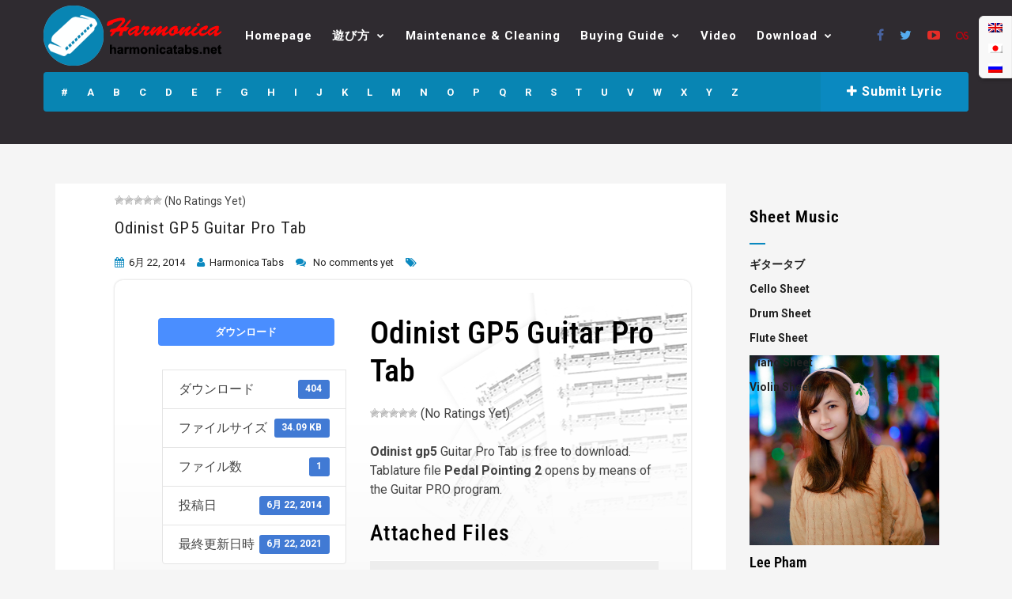

--- FILE ---
content_type: text/html; charset=UTF-8
request_url: https://harmonicatabs.net/ja/download/odinist-gp5-gutiar-pro-tab/
body_size: 19386
content:
<!DOCTYPE html>
<!--[if IE 6]><html class="ie ie6" lang="ja" prefix="og: https://ogp.me/ns#"><![endif]-->
<!--[if IE 7]><html class="ie ie7" lang="ja" prefix="og: https://ogp.me/ns#"><![endif]-->
<!--[if IE 8]><html class="ie ie8" lang="ja" prefix="og: https://ogp.me/ns#"><![endif]-->
<!--[if !(IE 6) | !(IE 7) | !(IE 8)  ]><!-->
<html lang="ja" prefix="og: https://ogp.me/ns#"><!--<![endif]-->
<head>
<!-- Global site tag (gtag.js) - Google Analytics -->
<script async src="https://www.googletagmanager.com/gtag/js?id=G-2CWZ8J68ZF"></script>
<script>
  window.dataLayer = window.dataLayer || [];
  function gtag(){dataLayer.push(arguments);}
  gtag('js', new Date());

  gtag('config', 'G-2CWZ8J68ZF');
</script>
<meta name="fo-verify" content="fe549f4f-7c67-43d1-a0c7-f03e417fa620">
<script data-ad-client="ca-pub-5726271947462817" async src="https://pagead2.googlesyndication.com/pagead/js/adsbygoogle.js"></script>
  <link rel="stylesheet" href="//code.jquery.com/ui/1.12.1/themes/base/jquery-ui.css">
  <script src="https://code.jquery.com/jquery-1.12.4.js"></script>
  <script src="https://code.jquery.com/ui/1.12.1/jquery-ui.js"></script>
  <script>
  $( function() {
    $( "#tabs" ).tabs();
  } );
  </script>

	<!-- *********	PAGE TOOLS	*********  -->

	<meta charset="UTF-8">
	<meta name="author" content="">
	
	<!--[if lt IE 9]>
		<script src="https://html5shim.googlecode.com/svn/trunk/html5.js"></script>
	<![endif]-->

	<!-- *********	WORDPRESS TOOLS	*********  -->
	
	<link rel="profile" href="https://gmpg.org/xfn/11" />
	<link rel="pingback" href="https://harmonicatabs.net/xmlrpc.php" />
	
	<!-- *********	MOBILE TOOLS	*********  -->

	<meta name="viewport" content="width=device-width, user-scalable=no, initial-scale=1, maximum-scale=1">

	<!-- *********	FAVICON TOOLS	*********  -->
	
	 <link rel="shortcut icon" href="https://harmonicatabs.net/wp-content/uploads/2015/02/harmonica_favicon.png" />	
	 <link rel="apple-touch-icon-precomposed" sizes="144x144" href="https://harmonicatabs.net/wp-content/uploads/2015/02/harmonica_favicon.png" /> 	
	 <link rel="apple-touch-icon-precomposed" sizes="114x114" href="https://harmonicatabs.net/wp-content/uploads/2015/02/harmonica_favicon.png" /> 	
	 <link rel="apple-touch-icon-precomposed" sizes="72x72" href="https://harmonicatabs.net/wp-content/uploads/2015/02/harmonica_favicon.png" /> 	
	 <link rel="apple-touch-icon-precomposed" sizes="57x57" href="https://harmonicatabs.net/wp-content/uploads/2015/02/harmonica_favicon.png" /> 		<link rel="apple-touch-icon" sizes="57x57" href="https://harmonicatabs.net/favicon/favicon57x57.png">
		<link rel="apple-touch-icon" sizes="60x60" href="https://harmonicatabs.net/favicon/favicon60x60.png">
		<link rel="apple-touch-icon" sizes="72x72" href="https://harmonicatabs.net/favicon/favicon72x72.png">
		<link rel="apple-touch-icon" sizes="76x76" href="https://harmonicatabs.net/favicon/favicon76x76.png">
		<link rel="apple-touch-icon" sizes="114x114" href="https://harmonicatabs.net/favicon/favicon114x114.png">
		<link rel="apple-touch-icon" sizes="120x120" href="https://harmonicatabs.net/favicon/favicon120x120.png">
		<link rel="apple-touch-icon" sizes="144x144" href="https://harmonicatabs.net/favicon/favicon144x144.png">
		<link rel="apple-touch-icon" sizes="152x152" href="https://harmonicatabs.net/favicon/favicon152x152.png">
		<link rel="apple-touch-icon" sizes="180x180" href="https://harmonicatabs.net/favicon/favicon180x180.png">
		<link rel="icon" type="image/png" sizes="192x192" href="https://harmonicatabs.net/favicon/favicon192x192.png">
		<link rel="shortcut icon" href="https://harmonicatabs.net/favicon/favicon.ico" type="image/x-icon" />
		<link rel="icon" type="image/png" sizes="16x16" href="https://harmonicatabs.net/favicon/favicon16x16.png">
		<link rel="icon" type="image/png" sizes="32x32" href="https://harmonicatabs.net/favicon/favicon32x32.png">
		<link rel="icon" type="image/vnd.microsoft.icon" href="https://harmonicatabs.net/favicon/favicon.ico" />
		<link rel="icon" type="image/png" sizes="36x36" href="https://harmonicatabs.net/favicon/favicon32x32.png">
		<link rel="icon" type="image/png" sizes="48x48" href="https://harmonicatabs.net/favicon/favicon48x48.png">
		<link rel="icon" type="image/png" sizes="72x72" href="https://harmonicatabs.net/favicon/favicon72x72.png">
		<link rel="icon" type="image/png" sizes="96x96" href="https://harmonicatabs.net/favicon/favicon96x96.png">
		<link rel="icon" type="image/png" sizes="144x144" href="https://harmonicatabs.net/favicon/favicon144x144.png">
		<!-- MS Application -->
		<meta name="application-name" content="Gift Loving" />
		<meta name="msapplication-TileColor" content="#1da1f2" />
		<meta name="msapplication-TileImage" content="711bd8f1-78e0-47b0-870d-d80468e55afb.png" />
		<meta name="msapplication-config" content="https://harmonicatabs.net/favicon/browserconfig.xml">
		<!-- MS Application -->
		<!-- Search data-schema -->
		<script data-schema="WebSite" type="application/ld+json">{
			"@context": "https://schema.org",
			"@type": "WebSite",
			"@id": "#website",
			"url": "https://harmonicatabs.net",
			"name": "Harmonica Tabs",
			"potentialAction": {
				"@type": "SearchAction",
				"target": "https://harmonicatabs.net/?s={search_term_string}",
				"query-input": "required name=search_term_string"
			}
		}
		</script>
		<link rel="search" type="application/opensearchdescription+xml" href="https://harmonicatabs.net/opensearch.xml" title="Harmonica Tabs Search">
		<!-- Search data-schema -->
		<meta name="geo.placename" content="214 West Arnold St. New York, NY"/>
		<meta name="geo.region" content="US-NY"/>
		<meta name="geo.position" content="40.63809328295248, -74.09488662883517"/>
		<meta name="ICBM" content="40.63809328295248, -74.09488662883517"/>
		<meta name="revisit-after" content="days"/>
		<meta name="copyright" content="Copyright &#169; 2019 by Harmonica Tabs" />
		<meta name="abstract" content="Harmonica Tabs" />
		<meta name="distribution" content="Global" />
		<meta name="author" content="Harmonica Tabs" />


		<style>img:is([sizes="auto" i], [sizes^="auto," i]) { contain-intrinsic-size: 3000px 1500px }</style>
	<link rel="alternate" hreflang="en" href="https://harmonicatabs.net/download/odinist-gp5-gutiar-pro-tab/" />
<link rel="alternate" hreflang="ja" href="https://harmonicatabs.net/ja/download/odinist-gp5-gutiar-pro-tab/" />
<link rel="alternate" hreflang="ru" href="https://harmonicatabs.net/ru/скачать/odinist-gp5-gutiar-pro-tab/" />
<link rel="alternate" hreflang="x-default" href="https://harmonicatabs.net/download/odinist-gp5-gutiar-pro-tab/" />
<title>Download Odinist GP5 Guitar Pro Tab ⋆ Harmonica Guide &amp; Tabs Online</title>
<meta name="description" content="Download Odinist GP5 Guitar Pro Tab - Odinist gp5 Guitar Pro Tab is free to download. Tablature file Pedal Pointing 2 opens by means of the Guitar PRO program."/>
<meta name="robots" content="follow, index, max-snippet:-1, max-video-preview:-1, max-image-preview:large"/>
<link rel="canonical" href="https://harmonicatabs.net/ja/download/odinist-gp5-gutiar-pro-tab/" />
<meta property="og:locale" content="ja_JP" />
<meta property="og:type" content="article" />
<meta property="og:title" content="Download Odinist GP5 Guitar Pro Tab ⋆ Harmonica Guide &amp; Tabs Online" />
<meta property="og:description" content="Download Odinist GP5 Guitar Pro Tab - Odinist gp5 Guitar Pro Tab is free to download. Tablature file Pedal Pointing 2 opens by means of the Guitar PRO program." />
<meta property="og:url" content="https://harmonicatabs.net/ja/download/odinist-gp5-gutiar-pro-tab/" />
<meta property="og:site_name" content="Harmonica Guide &amp; Tabs Online" />
<meta property="article:publisher" content="https://www.facebook.com/harmonicatabs.net" />
<meta property="og:updated_time" content="2021-06-22T00:00:00+00:00" />
<meta property="og:image" content="https://harmonicatabs.net/wp-content/uploads/2018/12/Harmonica_cover.jpg" />
<meta property="og:image:secure_url" content="https://harmonicatabs.net/wp-content/uploads/2018/12/Harmonica_cover.jpg" />
<meta property="og:image:width" content="1200" />
<meta property="og:image:height" content="630" />
<meta property="og:image:alt" content="Harmonica cover" />
<meta property="og:image:type" content="image/jpeg" />
<meta name="twitter:card" content="summary_large_image" />
<meta name="twitter:title" content="Download Odinist GP5 Guitar Pro Tab ⋆ Harmonica Guide &amp; Tabs Online" />
<meta name="twitter:description" content="Download Odinist GP5 Guitar Pro Tab - Odinist gp5 Guitar Pro Tab is free to download. Tablature file Pedal Pointing 2 opens by means of the Guitar PRO program." />
<meta name="twitter:site" content="@harmonicatabs" />
<meta name="twitter:creator" content="@harmonicatabs" />
<meta name="twitter:image" content="https://harmonicatabs.net/wp-content/uploads/2018/12/Harmonica_cover.jpg" />
<script type="application/ld+json" class="rank-math-schema">{"@context":"https://schema.org","@graph":[{"@type":"BreadcrumbList","@id":"https://harmonicatabs.net/ja/download/odinist-gp5-gutiar-pro-tab/#breadcrumb","itemListElement":[{"@type":"ListItem","position":"1","item":{"@id":"https://harmonicatabs.net","name":"Home"}},{"@type":"ListItem","position":"2","item":{"@id":"https://harmonicatabs.net/ja/all-downloads/","name":"\u30c0\u30a6\u30f3\u30ed\u30fc\u30c9"}},{"@type":"ListItem","position":"3","item":{"@id":"https://harmonicatabs.net/ja/download/odinist-gp5-gutiar-pro-tab/","name":"Odinist GP5 Guitar Pro Tab"}}]}]}</script>
<link rel='dns-prefetch' href='//use.fontawesome.com' />
<link rel='dns-prefetch' href='//fonts.googleapis.com' />
<link rel='stylesheet' id='closify-default-css' href='https://harmonicatabs.net/wp-content/plugins/filetrip/assets/css/style.css' type='text/css' media='all' />
<link rel='stylesheet' id='wp-block-library-css' href='https://harmonicatabs.net/wp-includes/css/dist/block-library/style.min.css' type='text/css' media='all' />
<style id='classic-theme-styles-inline-css' type='text/css'>
/*! This file is auto-generated */
.wp-block-button__link{color:#fff;background-color:#32373c;border-radius:9999px;box-shadow:none;text-decoration:none;padding:calc(.667em + 2px) calc(1.333em + 2px);font-size:1.125em}.wp-block-file__button{background:#32373c;color:#fff;text-decoration:none}
</style>
<style id='global-styles-inline-css' type='text/css'>
:root{--wp--preset--aspect-ratio--square: 1;--wp--preset--aspect-ratio--4-3: 4/3;--wp--preset--aspect-ratio--3-4: 3/4;--wp--preset--aspect-ratio--3-2: 3/2;--wp--preset--aspect-ratio--2-3: 2/3;--wp--preset--aspect-ratio--16-9: 16/9;--wp--preset--aspect-ratio--9-16: 9/16;--wp--preset--color--black: #000000;--wp--preset--color--cyan-bluish-gray: #abb8c3;--wp--preset--color--white: #ffffff;--wp--preset--color--pale-pink: #f78da7;--wp--preset--color--vivid-red: #cf2e2e;--wp--preset--color--luminous-vivid-orange: #ff6900;--wp--preset--color--luminous-vivid-amber: #fcb900;--wp--preset--color--light-green-cyan: #7bdcb5;--wp--preset--color--vivid-green-cyan: #00d084;--wp--preset--color--pale-cyan-blue: #8ed1fc;--wp--preset--color--vivid-cyan-blue: #0693e3;--wp--preset--color--vivid-purple: #9b51e0;--wp--preset--gradient--vivid-cyan-blue-to-vivid-purple: linear-gradient(135deg,rgba(6,147,227,1) 0%,rgb(155,81,224) 100%);--wp--preset--gradient--light-green-cyan-to-vivid-green-cyan: linear-gradient(135deg,rgb(122,220,180) 0%,rgb(0,208,130) 100%);--wp--preset--gradient--luminous-vivid-amber-to-luminous-vivid-orange: linear-gradient(135deg,rgba(252,185,0,1) 0%,rgba(255,105,0,1) 100%);--wp--preset--gradient--luminous-vivid-orange-to-vivid-red: linear-gradient(135deg,rgba(255,105,0,1) 0%,rgb(207,46,46) 100%);--wp--preset--gradient--very-light-gray-to-cyan-bluish-gray: linear-gradient(135deg,rgb(238,238,238) 0%,rgb(169,184,195) 100%);--wp--preset--gradient--cool-to-warm-spectrum: linear-gradient(135deg,rgb(74,234,220) 0%,rgb(151,120,209) 20%,rgb(207,42,186) 40%,rgb(238,44,130) 60%,rgb(251,105,98) 80%,rgb(254,248,76) 100%);--wp--preset--gradient--blush-light-purple: linear-gradient(135deg,rgb(255,206,236) 0%,rgb(152,150,240) 100%);--wp--preset--gradient--blush-bordeaux: linear-gradient(135deg,rgb(254,205,165) 0%,rgb(254,45,45) 50%,rgb(107,0,62) 100%);--wp--preset--gradient--luminous-dusk: linear-gradient(135deg,rgb(255,203,112) 0%,rgb(199,81,192) 50%,rgb(65,88,208) 100%);--wp--preset--gradient--pale-ocean: linear-gradient(135deg,rgb(255,245,203) 0%,rgb(182,227,212) 50%,rgb(51,167,181) 100%);--wp--preset--gradient--electric-grass: linear-gradient(135deg,rgb(202,248,128) 0%,rgb(113,206,126) 100%);--wp--preset--gradient--midnight: linear-gradient(135deg,rgb(2,3,129) 0%,rgb(40,116,252) 100%);--wp--preset--font-size--small: 13px;--wp--preset--font-size--medium: 20px;--wp--preset--font-size--large: 36px;--wp--preset--font-size--x-large: 42px;--wp--preset--spacing--20: 0.44rem;--wp--preset--spacing--30: 0.67rem;--wp--preset--spacing--40: 1rem;--wp--preset--spacing--50: 1.5rem;--wp--preset--spacing--60: 2.25rem;--wp--preset--spacing--70: 3.38rem;--wp--preset--spacing--80: 5.06rem;--wp--preset--shadow--natural: 6px 6px 9px rgba(0, 0, 0, 0.2);--wp--preset--shadow--deep: 12px 12px 50px rgba(0, 0, 0, 0.4);--wp--preset--shadow--sharp: 6px 6px 0px rgba(0, 0, 0, 0.2);--wp--preset--shadow--outlined: 6px 6px 0px -3px rgba(255, 255, 255, 1), 6px 6px rgba(0, 0, 0, 1);--wp--preset--shadow--crisp: 6px 6px 0px rgba(0, 0, 0, 1);}:where(.is-layout-flex){gap: 0.5em;}:where(.is-layout-grid){gap: 0.5em;}body .is-layout-flex{display: flex;}.is-layout-flex{flex-wrap: wrap;align-items: center;}.is-layout-flex > :is(*, div){margin: 0;}body .is-layout-grid{display: grid;}.is-layout-grid > :is(*, div){margin: 0;}:where(.wp-block-columns.is-layout-flex){gap: 2em;}:where(.wp-block-columns.is-layout-grid){gap: 2em;}:where(.wp-block-post-template.is-layout-flex){gap: 1.25em;}:where(.wp-block-post-template.is-layout-grid){gap: 1.25em;}.has-black-color{color: var(--wp--preset--color--black) !important;}.has-cyan-bluish-gray-color{color: var(--wp--preset--color--cyan-bluish-gray) !important;}.has-white-color{color: var(--wp--preset--color--white) !important;}.has-pale-pink-color{color: var(--wp--preset--color--pale-pink) !important;}.has-vivid-red-color{color: var(--wp--preset--color--vivid-red) !important;}.has-luminous-vivid-orange-color{color: var(--wp--preset--color--luminous-vivid-orange) !important;}.has-luminous-vivid-amber-color{color: var(--wp--preset--color--luminous-vivid-amber) !important;}.has-light-green-cyan-color{color: var(--wp--preset--color--light-green-cyan) !important;}.has-vivid-green-cyan-color{color: var(--wp--preset--color--vivid-green-cyan) !important;}.has-pale-cyan-blue-color{color: var(--wp--preset--color--pale-cyan-blue) !important;}.has-vivid-cyan-blue-color{color: var(--wp--preset--color--vivid-cyan-blue) !important;}.has-vivid-purple-color{color: var(--wp--preset--color--vivid-purple) !important;}.has-black-background-color{background-color: var(--wp--preset--color--black) !important;}.has-cyan-bluish-gray-background-color{background-color: var(--wp--preset--color--cyan-bluish-gray) !important;}.has-white-background-color{background-color: var(--wp--preset--color--white) !important;}.has-pale-pink-background-color{background-color: var(--wp--preset--color--pale-pink) !important;}.has-vivid-red-background-color{background-color: var(--wp--preset--color--vivid-red) !important;}.has-luminous-vivid-orange-background-color{background-color: var(--wp--preset--color--luminous-vivid-orange) !important;}.has-luminous-vivid-amber-background-color{background-color: var(--wp--preset--color--luminous-vivid-amber) !important;}.has-light-green-cyan-background-color{background-color: var(--wp--preset--color--light-green-cyan) !important;}.has-vivid-green-cyan-background-color{background-color: var(--wp--preset--color--vivid-green-cyan) !important;}.has-pale-cyan-blue-background-color{background-color: var(--wp--preset--color--pale-cyan-blue) !important;}.has-vivid-cyan-blue-background-color{background-color: var(--wp--preset--color--vivid-cyan-blue) !important;}.has-vivid-purple-background-color{background-color: var(--wp--preset--color--vivid-purple) !important;}.has-black-border-color{border-color: var(--wp--preset--color--black) !important;}.has-cyan-bluish-gray-border-color{border-color: var(--wp--preset--color--cyan-bluish-gray) !important;}.has-white-border-color{border-color: var(--wp--preset--color--white) !important;}.has-pale-pink-border-color{border-color: var(--wp--preset--color--pale-pink) !important;}.has-vivid-red-border-color{border-color: var(--wp--preset--color--vivid-red) !important;}.has-luminous-vivid-orange-border-color{border-color: var(--wp--preset--color--luminous-vivid-orange) !important;}.has-luminous-vivid-amber-border-color{border-color: var(--wp--preset--color--luminous-vivid-amber) !important;}.has-light-green-cyan-border-color{border-color: var(--wp--preset--color--light-green-cyan) !important;}.has-vivid-green-cyan-border-color{border-color: var(--wp--preset--color--vivid-green-cyan) !important;}.has-pale-cyan-blue-border-color{border-color: var(--wp--preset--color--pale-cyan-blue) !important;}.has-vivid-cyan-blue-border-color{border-color: var(--wp--preset--color--vivid-cyan-blue) !important;}.has-vivid-purple-border-color{border-color: var(--wp--preset--color--vivid-purple) !important;}.has-vivid-cyan-blue-to-vivid-purple-gradient-background{background: var(--wp--preset--gradient--vivid-cyan-blue-to-vivid-purple) !important;}.has-light-green-cyan-to-vivid-green-cyan-gradient-background{background: var(--wp--preset--gradient--light-green-cyan-to-vivid-green-cyan) !important;}.has-luminous-vivid-amber-to-luminous-vivid-orange-gradient-background{background: var(--wp--preset--gradient--luminous-vivid-amber-to-luminous-vivid-orange) !important;}.has-luminous-vivid-orange-to-vivid-red-gradient-background{background: var(--wp--preset--gradient--luminous-vivid-orange-to-vivid-red) !important;}.has-very-light-gray-to-cyan-bluish-gray-gradient-background{background: var(--wp--preset--gradient--very-light-gray-to-cyan-bluish-gray) !important;}.has-cool-to-warm-spectrum-gradient-background{background: var(--wp--preset--gradient--cool-to-warm-spectrum) !important;}.has-blush-light-purple-gradient-background{background: var(--wp--preset--gradient--blush-light-purple) !important;}.has-blush-bordeaux-gradient-background{background: var(--wp--preset--gradient--blush-bordeaux) !important;}.has-luminous-dusk-gradient-background{background: var(--wp--preset--gradient--luminous-dusk) !important;}.has-pale-ocean-gradient-background{background: var(--wp--preset--gradient--pale-ocean) !important;}.has-electric-grass-gradient-background{background: var(--wp--preset--gradient--electric-grass) !important;}.has-midnight-gradient-background{background: var(--wp--preset--gradient--midnight) !important;}.has-small-font-size{font-size: var(--wp--preset--font-size--small) !important;}.has-medium-font-size{font-size: var(--wp--preset--font-size--medium) !important;}.has-large-font-size{font-size: var(--wp--preset--font-size--large) !important;}.has-x-large-font-size{font-size: var(--wp--preset--font-size--x-large) !important;}
:where(.wp-block-post-template.is-layout-flex){gap: 1.25em;}:where(.wp-block-post-template.is-layout-grid){gap: 1.25em;}
:where(.wp-block-columns.is-layout-flex){gap: 2em;}:where(.wp-block-columns.is-layout-grid){gap: 2em;}
:root :where(.wp-block-pullquote){font-size: 1.5em;line-height: 1.6;}
</style>
<link crossorigin="anonymous" rel='stylesheet' id='wpdm-font-awesome-css' href='https://use.fontawesome.com/releases/v6.7.2/css/all.css' type='text/css' media='all' />
<link rel='stylesheet' id='wpdm-front-css' href='https://harmonicatabs.net/wp-content/plugins/download-manager/assets/css/front.min.css' type='text/css' media='all' />
<link rel='stylesheet' id='pdfprnt_frontend-css' href='https://harmonicatabs.net/wp-content/plugins/pdf-print/css/frontend.css' type='text/css' media='all' />
<link rel='stylesheet' id='wp-postratings-css' href='https://harmonicatabs.net/wp-content/plugins/wp-postratings/css/postratings-css.css' type='text/css' media='all' />
<link rel='stylesheet' id='wpml-legacy-vertical-list-0-css' href='https://harmonicatabs.net/wp-content/plugins/sitepress-multilingual-cms/templates/language-switchers/legacy-list-vertical/style.min.css' type='text/css' media='all' />
<link rel='stylesheet' id='bootstrap-css' href='https://harmonicatabs.net/wp-content/themes/muusico/css/bootstrap.min.css' type='text/css' media='all' />
<link rel='stylesheet' id='font-awesome-css' href='https://harmonicatabs.net/wp-content/themes/muusico/css/font-awesome.min.css' type='text/css' media='all' />
<link rel='stylesheet' id='main-css' href='https://harmonicatabs.net/wp-content/themes/muusico-child/style.css' type='text/css' media='all' />
<link rel='stylesheet' id='responsive-css' href='https://harmonicatabs.net/wp-content/themes/muusico/css/responsive.css' type='text/css' media='all' />
<link rel='stylesheet' id='fancybox-css' href='https://harmonicatabs.net/wp-content/plugins/easy-fancybox/fancybox/1.5.4/jquery.fancybox.css' type='text/css' media='screen' />
<style id='fancybox-inline-css' type='text/css'>
#fancybox-outer{background:#ffffff}#fancybox-content{background:#ffffff;border-color:#ffffff;color:#000000;}#fancybox-title,#fancybox-title-float-main{color:#fff}
</style>
<link rel='stylesheet' id='wp-pagenavi-css' href='https://harmonicatabs.net/wp-content/plugins/wp-pagenavi/pagenavi-css.css' type='text/css' media='all' />
<link rel='stylesheet' id='__EPYT__style-css' href='https://harmonicatabs.net/wp-content/plugins/youtube-embed-plus/styles/ytprefs.min.css' type='text/css' media='all' />
<style id='__EPYT__style-inline-css' type='text/css'>

                .epyt-gallery-thumb {
                        width: 33.333%;
                }
                
</style>
<link crossorigin="anonymous" rel='stylesheet' id='redux-google-fonts-theme_prefix-css' href='https://fonts.googleapis.com/css?family=Roboto%3A100%2C300%2C400%2C500%2C700%2C900%2C100italic%2C300italic%2C400italic%2C500italic%2C700italic%2C900italic%7CRoboto+Condensed%3A300%2C400%2C700%2C300italic%2C400italic%2C700italic' type='text/css' media='all' />
<script type="text/javascript" src="https://harmonicatabs.net/wp-includes/js/jquery/jquery.min.js" id="jquery-core-js"></script>
<script type="text/javascript" src="https://harmonicatabs.net/wp-includes/js/jquery/jquery-migrate.min.js" id="jquery-migrate-js"></script>
<script type="text/javascript" src="https://harmonicatabs.net/wp-content/plugins/download-manager/assets/js/wpdm.min.js" id="wpdmjs-js"></script>
<script type="text/javascript" src="https://harmonicatabs.net/wp-content/themes/muusico/js/modernizr-2.6.2-respond-1.1.0.min.js" id="modernizr-js"></script>
<script type="text/javascript" id="__ytprefs__-js-extra">
/* <![CDATA[ */
var _EPYT_ = {"ajaxurl":"https:\/\/harmonicatabs.net\/wp-admin\/admin-ajax.php","security":"f64e1bc885","gallery_scrolloffset":"20","eppathtoscripts":"https:\/\/harmonicatabs.net\/wp-content\/plugins\/youtube-embed-plus\/scripts\/","eppath":"https:\/\/harmonicatabs.net\/wp-content\/plugins\/youtube-embed-plus\/","epresponsiveselector":"[\"iframe.__youtube_prefs_widget__\"]","epdovol":"1","version":"14.2.3","evselector":"iframe.__youtube_prefs__[src], iframe[src*=\"youtube.com\/embed\/\"], iframe[src*=\"youtube-nocookie.com\/embed\/\"]","ajax_compat":"","maxres_facade":"eager","ytapi_load":"light","pause_others":"","stopMobileBuffer":"1","facade_mode":"1","not_live_on_channel":""};
/* ]]> */
</script>
<script type="text/javascript" src="https://harmonicatabs.net/wp-content/plugins/youtube-embed-plus/scripts/ytprefs.min.js" id="__ytprefs__-js"></script>
<meta name="generator" content="WPML ver:4.8.0 stt:1,28,46;" />
<style type="text/css">
a:hover, cite,.post-format-icon, var,.big-letter h1, .post-materials ul li i,.post-paginate p,.sf-menu li a:hover,.sf-menu .menu-item-has-children:hover:before,.lyric-alphabet ul li a:hover,.popular-lyrics .title h3 i, .latest-lyrics-container h3 i,.lyric-print a,.lyrics-title h3 a,.same-album a{
	color:#0a89c0!important;
}

q,blockquote{
	border-left:#0a89c0!important;
}

kbd,.button,.sidebar-widget hr,.searchform input[type="submit"],.post-password-form input[type="submit"],.contact-form-style input[type="submit"],.wpcf7 input[type="submit"],.submit-lyric,.media_background{
	background:#0a89c0!important;
}

/* Background */



body{ background: #f5f5f5 !important; }


/* Body Font */

body{
	font-family: Roboto !important;
	font-size: 14px;
	line-height: 24px;
}

::-webkit-input-placeholder {
	font-family: Roboto !important;
	font-size: 14px;
	line-height: 24px;
}

:-moz-placeholder {
	font-family: Roboto !important;
	font-size: 14px;
	line-height: 24px;
}

::-moz-placeholder {
	font-family: Roboto !important;
	font-size: 14px;
	line-height: 24px;
}

:-ms-input-placeholder {
	font-family: Roboto !important;
	font-size: 14px;
	line-height: 24px;
}

/*Title Font*/

h1,h2,h3,h4,h5,h6{
	font-family: Roboto Condensed !important;
}

.sf-menu li a {
font-size: 15px;
}
/*Removing some default CSS our language switcher*/
.wpml-floating-language-switcher .wpml-ls-statics-shortcode_actions {
  margin-top: 0;
}
  
.wpml-floating-language-switcher  .wpml-ls-statics-shortcode_actions a {
  background-color: transparent !important;
}
  
.wpml-floating-language-switcher .wpml-ls-legacy-list-horizontal a {
  padding: 5px;
}
  
.wpml-floating-language-switcher .wpml-ls-item {
  display: block;
}
  
/*Customize this if you want*/
.wpml-floating-language-switcher {
  position: fixed;
  top: 20px;
  right: 0px;
  background: #f8f8f8; /*background color*/
  border: 1px solid; /*border settings*/
  border-color: #eee; /*color of the border*/
  padding: 0px; /*padding of container*/
  border-radius: 6px 0 0 6px; /*rounded border*/
  /*Box Shadow*/
  -webkit-box-shadow: 2px 2px 5px 0px rgba(0,0,0,0.25);
  -moz-box-shadow: 2px 2px 5px 0px rgba(0,0,0,0.25);
  box-shadow: 2px 2px 5px 0px rgba(0,0,0,0.25);
  z-index: 999;
}</style>

<!-- この URL で利用できる AMP HTML バージョンはありません。 -->		<style type="text/css" id="wp-custom-css">
			@font-face {
  font-family: 'Roboto Condensed';
  font-style: normal;
  font-weight: 100 900;
  font-display: swap;
  src: url(https://fonts.gstatic.com/s/robotocondensed/v27/ieVl2ZhZI2eCN5jzbjEETS9weq8-19K7DQ.woff2) format('woff2');
  unicode-range: U+0000-00FF, U+0131, U+0152-0153, U+02BB-02BC, U+02C6, U+02DA, U+02DC, U+0304, U+0308, U+0329, U+2000-206F, U+2074, U+20AC, U+2122, U+2191, U+2193, U+2212, U+2215, U+FEFF, U+FFFD;
}
.google-auto-placed *{
    height:0 !important;
    margin:0 !important;
}		</style>
		<style type="text/css" title="dynamic-css" class="options-output">h2.site-description{font-family:Roboto;line-height:24px;font-weight:400;font-size:14px;}h2.site-description{font-family:"Roboto Condensed";}</style><meta name="generator" content="WordPress Download Manager 6.7.2" />
		        <style>
            /* WPDM Link Template Styles */        </style>
		        <style>

            :root {
                --color-primary: #4a8eff;
                --color-primary-rgb: 74, 142, 255;
                --color-primary-hover: #5998ff;
                --color-primary-active: #3281ff;
                --clr-sec: #6c757d;
                --clr-sec-rgb: 108, 117, 125;
                --clr-sec-hover: #6c757d;
                --clr-sec-active: #6c757d;
                --color-success: #018e11;
                --color-success-rgb: 1, 142, 17;
                --color-success-hover: #0aad01;
                --color-success-active: #0c8c01;
                --color-info: #2CA8FF;
                --color-info-rgb: 44, 168, 255;
                --color-info-hover: #2CA8FF;
                --color-info-active: #2CA8FF;
                --color-warning: #FFB236;
                --color-warning-rgb: 255, 178, 54;
                --color-warning-hover: #FFB236;
                --color-warning-active: #FFB236;
                --color-danger: #ff5062;
                --color-danger-rgb: 255, 80, 98;
                --color-danger-hover: #ff5062;
                --color-danger-active: #ff5062;
                --color-green: #30b570;
                --color-blue: #0073ff;
                --color-purple: #8557D3;
                --color-red: #ff5062;
                --color-muted: rgba(69, 89, 122, 0.6);
                --wpdm-font: "Sen", -apple-system, BlinkMacSystemFont, "Segoe UI", Roboto, Helvetica, Arial, sans-serif, "Apple Color Emoji", "Segoe UI Emoji", "Segoe UI Symbol";
            }

            .wpdm-download-link.btn.btn-primary {
                border-radius: 4px;
            }


        </style>
		        <script>
            function wpdm_rest_url(request) {
                return "https://harmonicatabs.net/ja/wp-json/wpdm/" + request;
            }
        </script>
		</head>
<body data-rsssl=1 class="wp-singular wpdmpro-template-default single single-wpdmpro postid-75132 wp-theme-muusico wp-child-theme-muusico-child">

<div data-rocket-location-hash="08014d3e19c5f1ccecd34cedafc7073c" id="wrapper" class="fitvids ">    <div data-rocket-location-hash="85189124048fdb700aa48005fa8a8734" id="blog" class="clearfix facetwp-template">
                <div data-rocket-location-hash="f37045368dbc7b384d8215fc7a1a0b62" class="blog-back">
            <div class="container">
                <div class="row">
                    <div class="nav-top menu-container">  
                        <div class="main-header clearfix">
                            <div class="logo pull-left">
                                                                <div class="limg"><h1><a href="https://harmonicatabs.net/ja/"><img alt="Odinist GP5 Guitar Pro Tab" title="Odinist GP5 Guitar Pro Tab" class="img-responsive" src="https://harmonicatabs.net/wp-content/uploads/2015/02/harmonica_logo.png"></a><span>Odinist GP5 Guitar Pro Tab </span> </h1></div>
                                                            </div>
                            <div class="pull-right">
                                <div class="pull-left">
                                    <div id="navigation-menu" class="menu">
                                        <nav id="menu">
                                            <ul id="nav" class="sf-menu navigate"><li id="menu-item-2954" class=" menu-item menu-item-type-post_type menu-item-object-page menu-item-home"><a href="https://harmonicatabs.net/ja/">Homepage</a></li>
<li id="menu-item-2957" class=" menu-item menu-item-type-taxonomy menu-item-object-category menu-item-has-children"><a href="https://harmonicatabs.net/ja/%e9%81%8a%e3%81%b3%e6%96%b9/">遊び方</a>
<ul class="sub-menu">
<li id="menu-item-3266" class=" menu-item menu-item-type-taxonomy menu-item-object-category"><a href="https://harmonicatabs.net/ja/%e9%81%8a%e3%81%b3%e6%96%b9/%e5%88%9d%e5%bf%83%e8%80%85%e5%90%91%e3%81%91/">初心者向け</a></li>
<li id="menu-item-3267" class=" menu-item menu-item-type-taxonomy menu-item-object-category"><a href="https://harmonicatabs.net/ja/%e9%81%8a%e3%81%b3%e6%96%b9/%e3%83%8f%e3%83%bc%e3%83%97%e7%90%86%e8%ab%96/">ハープ理論</a></li>
</ul>
</li>
<li id="menu-item-3086" class=" menu-item menu-item-type-taxonomy menu-item-object-category"><a href="https://harmonicatabs.net/ja/%e3%83%a1%e3%83%b3%e3%83%86%e3%83%8a%e3%83%b3%e3%82%b9%e3%81%a8%e3%82%af%e3%83%aa%e3%83%bc%e3%83%8b%e3%83%b3%e3%82%b0%e3%81%ae%e3%83%92%e3%83%b3%e3%83%88/">Maintenance &#038; Cleaning</a></li>
<li id="menu-item-58971" class=" menu-item menu-item-type-taxonomy menu-item-object-category menu-item-has-children"><a href="https://harmonicatabs.net/harmonica-buying-guide/">Buying Guide</a>
<ul class="sub-menu">
<li id="menu-item-59085" class=" menu-item menu-item-type-taxonomy menu-item-object-category"><a href="https://harmonicatabs.net/harmonica-buying-guide/harmonica-gear/">Harmonica Gear</a></li>
</ul>
</li>
<li id="menu-item-12803" class=" menu-item menu-item-type-taxonomy menu-item-object-category"><a href="https://harmonicatabs.net/amazing-harmonica-video/">Video</a></li>
<li id="menu-item-55950" class=" menu-item menu-item-type-custom menu-item-object-custom menu-item-has-children"><a href="#">Download</a>
<ul class="sub-menu">
<li id="menu-item-55954" class=" menu-item menu-item-type-taxonomy menu-item-object-wpdmcategory"><a href="https://harmonicatabs.net/ja/downloads/sheets-ja/">シート</a></li>
<li id="menu-item-2955" class=" menu-item menu-item-type-taxonomy menu-item-object-category"><a href="https://harmonicatabs.net/ja/%e9%9b%bb%e5%ad%90%e3%83%96%e3%83%83%e3%82%af/">電子ブック</a></li>
<li id="menu-item-55951" class=" menu-item menu-item-type-taxonomy menu-item-object-wpdmcategory"><a href="https://harmonicatabs.net/ja/downloads/%e3%82%ae%e3%82%bf%e3%83%bc%e3%82%bf%e3%83%96/">ギタータブ</a></li>
<li id="menu-item-55952" class=" menu-item menu-item-type-taxonomy menu-item-object-wpdmcategory"><a href="https://harmonicatabs.net/ja/downloads/harmonica-lesson/">Harmonica Lesson</a></li>
<li id="menu-item-55953" class=" menu-item menu-item-type-taxonomy menu-item-object-wpdmcategory"><a href="https://harmonicatabs.net/ja/downloads/%e3%83%8f%e3%83%bc%e3%83%a2%e3%83%8b%e3%82%ab%e3%82%bf%e3%83%96/">ハーモニカタブ</a></li>
</ul>
</li>
</ul>   
                                        </nav>
                                    </div>
                                </div>
                                <div class="pull-left header-search">
                                    <a id="search-button" href="#"><i class="fa fa-search open-search"></i></a>
                                    <div id="mini-search-wrapper">
                                        <form role="search" action="https://harmonicatabs.net/" method="get">
                                            <input type="search" id="s" name="s" class="s-input" required />
                                            <input type="submit" class="s-submit" value="Search" />
                                            <div class="searchminicats">
                                              <ul>
                                                <li><input type="radio" name="post_type" value="lyrics" checked>Lyrics</li>
                                                <li><input type="radio" name="post_type" value="album">Albums</li>
                                                <li><input type="radio" name="post_type" value="artist">Artists</li>
                                              </ul>
                                            </div>
                                        </form>
                                    </div>
                                </div>
                                <div class="pull-right social-icons">
                                    <ul>
                                        <li><a href="https://facebook.com/harmonicatabs.net"><i class="fa fa-facebook"></i></a></li>                                                                                                                        <li><a href="https://twitter.com/harmonicatabs"><i class="fa fa-twitter"></i></a></li>                                        <li><a href="https://youtube.com/channel/UCSK9035eLw309ywsORiozWQ"><i class="fa fa-youtube-play"></i></a></li>                                                                                <li><a href="http://lastfm.com/harmonicatabs"><i class="fa fa-lastfm"></i></a></li>                                                                                                                    </ul>
                                </div>
                            </div>
                            <div class="social-media pull-right">
                                <div id="mobile-header">
                                    <div id="responsive-menu-button">
                                        <span class="top"></span><span class="middle"></span><span class="middlecopy"></span><span class="bottom"></span>
                                    </div>
                                </div>
                            </div>
                        </div>
                                                <div class="pre-header clearfix">
                            <div class="lyric-alphabet  pull-left">
                                                        <ul>
                                <li><a href="?letter=num">#</a></li>
                                <li><a href="?letter=A">A</a></li>
                                <li><a href="?letter=B">B</a></li>
                                <li><a href="?letter=C">C</a></li>
                                <li><a href="?letter=D">D</a></li>
                                <li><a href="?letter=E">E</a></li>
                                <li><a href="?letter=F">F</a></li>   
                                <li><a href="?letter=G">G</a></li>   
                                <li><a href="?letter=H">H</a></li>   
                                <li><a href="?letter=I">I</a></li>   
                                <li><a href="?letter=J">J</a></li>   
                                <li><a href="?letter=K">K</a></li>   
                                <li><a href="?letter=L">L</a></li>   
                                <li><a href="?letter=M">M</a></li>   
                                <li><a href="?letter=N">N</a></li>   
                                <li><a href="?letter=O">O</a></li>   
                                <li><a href="?letter=P">P</a></li>   
                                <li><a href="?letter=Q">Q</a></li>   
                                <li><a href="?letter=R">R</a></li>   
                                <li><a href="?letter=S">S</a></li>   
                                <li><a href="?letter=T">T</a></li>   
                                <li><a href="?letter=U">U</a></li>   
                                <li><a href="?letter=V">V</a></li>   
                                <li><a href="?letter=W">W</a></li>   
                                <li><a href="?letter=X">X</a></li>   
                                <li><a href="?letter=Y">Y</a></li>   
                                <li><a href="?letter=Z">Z</a></li>
                            </ul>
                            </div>
                                                        <div class="submit-lyric pos-center pull-right">
                                <a href=""><i class="fa fa-plus"></i> Submit Lyric</a>
                            </div>
                                                    </div>
                    
                    </div>
                </div>
            </div>
        </div>        <div data-rocket-location-hash="21984fc7037464bd6f4a72e22ec4d828" class="container blog-height clearfix">
            <div class="row">
                                <div class="col-lg-9 col-sm-8 blog-content margint10 equal-height blog-padding margint50 marginb60 clearfix ">
                                     

                    <div class="blog-entry clearfix" >
                        <div class="col-lg-1 col-sm-2 col-xs-2 clearfix post-format-icon">

                        </div>
                        <div class="col-lg-11 col-sm-10 col-xs-10">
                            <article class="clearfix post-75132 wpdmpro type-wpdmpro status-publish hentry wpdmcategory-719" id="post-75132">
							<div id="post-ratings-75132" class="post-ratings" itemscope itemtype="https://schema.org/Article" data-nonce="f63baf8cce"><img id="rating_75132_1" src="https://harmonicatabs.net/wp-content/plugins/wp-postratings/images/stars/rating_off.gif" alt="1 Star" title="1 Star" onmouseover="current_rating(75132, 1, '1 Star');" onmouseout="ratings_off(0, 0, 0);" onclick="rate_post();" onkeypress="rate_post();" style="cursor: pointer; border: 0px;" /><img id="rating_75132_2" src="https://harmonicatabs.net/wp-content/plugins/wp-postratings/images/stars/rating_off.gif" alt="2 Stars" title="2 Stars" onmouseover="current_rating(75132, 2, '2 Stars');" onmouseout="ratings_off(0, 0, 0);" onclick="rate_post();" onkeypress="rate_post();" style="cursor: pointer; border: 0px;" /><img id="rating_75132_3" src="https://harmonicatabs.net/wp-content/plugins/wp-postratings/images/stars/rating_off.gif" alt="3 Stars" title="3 Stars" onmouseover="current_rating(75132, 3, '3 Stars');" onmouseout="ratings_off(0, 0, 0);" onclick="rate_post();" onkeypress="rate_post();" style="cursor: pointer; border: 0px;" /><img id="rating_75132_4" src="https://harmonicatabs.net/wp-content/plugins/wp-postratings/images/stars/rating_off.gif" alt="4 Stars" title="4 Stars" onmouseover="current_rating(75132, 4, '4 Stars');" onmouseout="ratings_off(0, 0, 0);" onclick="rate_post();" onkeypress="rate_post();" style="cursor: pointer; border: 0px;" /><img id="rating_75132_5" src="https://harmonicatabs.net/wp-content/plugins/wp-postratings/images/stars/rating_off.gif" alt="5 Stars" title="5 Stars" onmouseover="current_rating(75132, 5, '5 Stars');" onmouseout="ratings_off(0, 0, 0);" onclick="rate_post();" onkeypress="rate_post();" style="cursor: pointer; border: 0px;" /> (No Ratings Yet)<br /><span class="post-ratings-text" id="ratings_75132_text"></span><meta itemprop="name" content="Odinist GP5 Guitar Pro Tab" /><meta itemprop="headline" content="Odinist GP5 Guitar Pro Tab" /><meta itemprop="description" content="Odinist gp5 Guitar Pro Tab is free to download. Tablature file Pedal Pointing 2 opens by means of the Guitar PRO program. " /><meta itemprop="datePublished" content="2014-06-22T00:00:00+00:00" /><meta itemprop="dateModified" content="2021-06-22T00:00:00+00:00" /><meta itemprop="url" content="https://harmonicatabs.net/ja/download/odinist-gp5-gutiar-pro-tab/" /><meta itemprop="author" content="Harmonica Tabs" /><meta itemprop="mainEntityOfPage" content="https://harmonicatabs.net/ja/download/odinist-gp5-gutiar-pro-tab/" /><div style="display: none;" itemprop="publisher" itemscope itemtype="https://schema.org/Organization"><meta itemprop="name" content="Harmonica Guide &amp; Tabs Online" /><meta itemprop="url" content="https://harmonicatabs.net/ja/" /><div itemprop="logo" itemscope itemtype="https://schema.org/ImageObject"><meta itemprop="url" content="" /></div></div></div><div id="post-ratings-75132-loading" class="post-ratings-loading"><img src="https://harmonicatabs.net/wp-content/plugins/wp-postratings/images/loading.gif" width="16" height="16" class="post-ratings-image" />読み込み中...</div>                                <div class="blog-post clearfix">     
                                    <h3><a href="https://harmonicatabs.net/ja/download/odinist-gp5-gutiar-pro-tab/">Odinist GP5 Guitar Pro Tab</a></h3>
                                    <div class="post-materials clearfix">
                                        <ul>
                                            <li></li>
                                            <li><i class="fa fa-calendar"></i><a href="https://harmonicatabs.net/ja/download/odinist-gp5-gutiar-pro-tab/">6月 22, 2014</a></li>
                                            <li><i class="fa fa-user"></i><a href="https://harmonicatabs.net/ja/author/harmonica/" title="Harmonica Tabs の投稿" rel="author">Harmonica Tabs</a></li>
                                            <li>
                                                 <span class="blog-post-comments"><i class="fa fa-comments"></i> <a href="https://harmonicatabs.net/ja/download/odinist-gp5-gutiar-pro-tab/#respond" class="comments-link" >No comments yet</a></span>                                              </li>
                                            <li><i class="fa fa-tags"></i></li>
                                        </ul>
                                    </div>
                                    <div class="post-content margint10 clearfix">
                                        <div class="clearfix">
                                            <div class="post-content-blog">
                                                                                            <div class="excerpt">
                                                    <div class='w3eden' ><!-- WPDM Template: Default Template -->
<div class="textBlock havePo1">
<div class="row">
    <div class="col-md-12">
        <div class="card mb-3 p-3 hide_empty wpdm_hide wpdm_remove_empty">[featured_image]</div>
    </div>
    <div class="col-md-5 transparent">
        <div class="wpdm-button-area mb-3 p-3 card transparent">
            <a class='wpdm-download-link download-on-click btn btn-primary '  rel='nofollow' href='#' data-downloadurl="https://harmonicatabs.net/ja/download/odinist-gp5-gutiar-pro-tab/?wpdmdl=75132&refresh=696c0e063e50a1768689158">ダウンロード</a>
        </div>
        <ul class="list-group ml-0 mb-2 ">
            <li class="list-group-item d-flex justify-content-between align-items-center wpdm_hide wpdm_remove_empty">
                バージョン
                <span class="badge"></span>
            </li>
            <li class="list-group-item d-flex justify-content-between align-items-center [hide_empty:download_count]">
                ダウンロード
                <span class="badge">404</span>
            </li>
            <li class="list-group-item d-flex justify-content-between align-items-center [hide_empty:file_size]">
                ファイルサイズ
                <span class="badge">34.09 KB</span>
            </li>
            <li class="list-group-item d-flex justify-content-between align-items-center [hide_empty:file_count]">
                ファイル数
                <span class="badge">1</span>
            </li>
            <li class="list-group-item d-flex justify-content-between align-items-center [hide_empty:create_date]">
                投稿日
                <span class="badge">6月 22, 2014</span>
            </li>
            <li class="list-group-item  d-flex justify-content-between align-items-center [hide_empty:update_date]">
                最終更新日時
                <span class="badge">6月 22, 2021</span>
            </li>

        </ul>
    </div>

    <div class="col-md-7">
	
        <h1 class="mt-0">Odinist GP5 Guitar Pro Tab</h1>
		<div id="post-ratings-75132" class="post-ratings" itemscope itemtype="https://schema.org/Article" data-nonce="f63baf8cce"><img decoding="async" id="rating_75132_1" src="https://harmonicatabs.net/wp-content/plugins/wp-postratings/images/stars/rating_off.gif" alt="1 Star" title="1 Star" onmouseover="current_rating(75132, 1, '1 Star');" onmouseout="ratings_off(0, 0, 0);" onclick="rate_post();" onkeypress="rate_post();" style="cursor: pointer; border: 0px;" /><img decoding="async" id="rating_75132_2" src="https://harmonicatabs.net/wp-content/plugins/wp-postratings/images/stars/rating_off.gif" alt="2 Stars" title="2 Stars" onmouseover="current_rating(75132, 2, '2 Stars');" onmouseout="ratings_off(0, 0, 0);" onclick="rate_post();" onkeypress="rate_post();" style="cursor: pointer; border: 0px;" /><img decoding="async" id="rating_75132_3" src="https://harmonicatabs.net/wp-content/plugins/wp-postratings/images/stars/rating_off.gif" alt="3 Stars" title="3 Stars" onmouseover="current_rating(75132, 3, '3 Stars');" onmouseout="ratings_off(0, 0, 0);" onclick="rate_post();" onkeypress="rate_post();" style="cursor: pointer; border: 0px;" /><img decoding="async" id="rating_75132_4" src="https://harmonicatabs.net/wp-content/plugins/wp-postratings/images/stars/rating_off.gif" alt="4 Stars" title="4 Stars" onmouseover="current_rating(75132, 4, '4 Stars');" onmouseout="ratings_off(0, 0, 0);" onclick="rate_post();" onkeypress="rate_post();" style="cursor: pointer; border: 0px;" /><img decoding="async" id="rating_75132_5" src="https://harmonicatabs.net/wp-content/plugins/wp-postratings/images/stars/rating_off.gif" alt="5 Stars" title="5 Stars" onmouseover="current_rating(75132, 5, '5 Stars');" onmouseout="ratings_off(0, 0, 0);" onclick="rate_post();" onkeypress="rate_post();" style="cursor: pointer; border: 0px;" /> (No Ratings Yet)<br /><span class="post-ratings-text" id="ratings_75132_text"></span><meta itemprop="name" content="Odinist GP5 Guitar Pro Tab" /><meta itemprop="headline" content="Odinist GP5 Guitar Pro Tab" /><meta itemprop="description" content="Odinist gp5 Guitar Pro Tab is free to download. Tablature file Pedal Pointing 2 opens by means of the Guitar PRO program. " /><meta itemprop="datePublished" content="2014-06-22T00:00:00+00:00" /><meta itemprop="dateModified" content="2021-06-22T00:00:00+00:00" /><meta itemprop="url" content="https://harmonicatabs.net/ja/download/odinist-gp5-gutiar-pro-tab/" /><meta itemprop="author" content="Harmonica Tabs" /><meta itemprop="mainEntityOfPage" content="https://harmonicatabs.net/ja/download/odinist-gp5-gutiar-pro-tab/" /><div style="display: none;" itemprop="publisher" itemscope itemtype="https://schema.org/Organization"><meta itemprop="name" content="Harmonica Guide &amp; Tabs Online" /><meta itemprop="url" content="https://harmonicatabs.net/ja/" /><div itemprop="logo" itemscope itemtype="https://schema.org/ImageObject"><meta itemprop="url" content="" /></div></div></div><div id="post-ratings-75132-loading" class="post-ratings-loading"><img decoding="async" src="https://harmonicatabs.net/wp-content/plugins/wp-postratings/images/loading.gif" width="16" height="16" class="post-ratings-image" alt="Odinist GP5 Guitar Pro Tab 1" title="Odinist GP5 Guitar Pro Tab 1">読み込み中...</div><br />
        <p><b>Odinist</b> <strong>gp5</strong> Guitar Pro Tab is free to download. Tablature file <b>Pedal Pointing 2</b> opens by means of the Guitar PRO program. <strong></p>

        <h3>Attached Files</h3>
        <div  data-packageid='75132' id='wpdm-filelist-area-75132' class='wpdm-filelist-area wpdm-filelist-area-75132' style='position:relative'><table id='wpdm-filelist-75132' class='wpdm-filelist table table-hover'><thead><tr><th>ファイル</th><th>操作</th></tr></thead><tbody><tr><td>odinist.gp5</td><td style='white-space: nowrap;'  class='text-right'><a href='https://harmonicatabs.net/ja/?__wpdm_gp_viewer=75132|0' class='btn btn-sm btn-info mr-1 wpdm-gp-preview' target='_blank'>View</a><a href="https://harmonicatabs.net/ja/download/odinist-gp5-gutiar-pro-tab/?ind=0&filename=odinist.gp5&wpdmdl=75132&refresh=696c0e05f1b9a1768689157"  class='inddl btn btn-primary btn-xs' rel='nofollow'>ダウンロード</a>  </td></tr></tbody></table></div>
        <div class="wel">
            
        </div>
		<div class="wel">
		Odinist GP5 Guitar Pro TabOdinist GP5 Guitar Pro Tab		</div>

    </div>

</div>
</div>


</div>                                                </div>
                                                                                        </div>
                                        </div>
                                       

                                        
                                        <div class="lyric-bottom margint40 clearfix">
                                            <div class="pull-left">
                                                <span class="pull-left added"><p>Added by</p></span><span class="pull-left"><h3><a href="#">Harmonica Tabs</a></h3></span>
                                            </div>
                                            <div class="pull-right">
                                                <span class="pull-left"><h4>SHARE</h4></span>
                                                <span class="pull-right lyric-share">
                                                    <ul>
                                                        <li><a href="https://www.facebook.com/sharer.php?u=https://harmonicatabs.net/ja/download/odinist-gp5-gutiar-pro-tab/&t=Odinist GP5 Guitar Pro Tab" onclick="javascript:window.open(this.href, '', 'menubar=no,toolbar=no,resizable=yes,scrollbars=yes,height=300,width=600');return false;" target="_blank" title="Share On Facebook"><i class="fa fa-facebook"></i></a></li>
                                                        <li><a href="https://twitter.com/share?url=https://harmonicatabs.net/ja/download/odinist-gp5-gutiar-pro-tab/&text=Odinist GP5 Guitar Pro Tab" onclick="javascript:window.open(this.href, '', 'menubar=no,toolbar=no,resizable=yes,scrollbars=yes,height=300,width=600');return false;" target="_blank" title="Share On Twitter"><i class="fa fa-twitter"></i></a></li>
                                                    </ul>
                                                </span>
                                            </div>
                                        </div>
                                        <div class="blog-post-tag margint20 clearfix">
                                                                                    </div>
                                        <div class="margint10 post-paginate"> </div>
                                        <div class="comments-post"><!-- Comments -->
	<div class="comments margint10 clearfix">
		<div class="comments-blog-post-top clearfix">
			<div class="com-title pull-left">
				<h4 id="comments">
					<a href="https://harmonicatabs.net/ja/download/odinist-gp5-gutiar-pro-tab/#respond" class="smooth" >No comments yet</a>				</h4>
			</div>
			<div class="com-info pull-right">
				<a href="#respond" class="smooth">LEAVE A COMMENT</a>			</div>
		</div>

			<ol class="comment-list clearfix">
							</ol>
	
			</div>
</div>
<div class="comments-post"><!-- Comments Post -->
						<div class="contact-form-style contact-hover">
			<div id="respond-wrap">
									<div id="respond" class="comment-respond">
		<h3 id="reply-title" class="comment-reply-title"><div class="leave-a-comment margint20"><p>WRITE A COMMENT</p</div> <small><a rel="nofollow" id="cancel-comment-reply-link" href="/ja/download/odinist-gp5-gutiar-pro-tab/#respond" style="display:none;">Click here to cancel the reply</a></small></h3><form action="https://harmonicatabs.net/wp-comments-post.php" method="post" id="commentform" class="comment-form"><p class="comment-notes"><span id="email-notes">メールアドレスが公開されることはありません。</span> <span class="required-field-message"><span class="required">※</span> が付いている欄は必須項目です</span></p><p class="comment-form-comment"><textarea placeholder=" COMMENT" id="comment" name="comment" cols="45" rows="8" aria-required="true"></textarea></p><input name="wpml_language_code" type="hidden" value="ja" /><p class="comment-form-author"><input placeholder=" NAME* " id="author" name="author" type="text" value="" size="30" aria-required='true' /></p>
<p class="comment-form-email"><input placeholder=" E-MAIL*" id="email" name="email" type="text" value="" size="30" aria-required='true' /></p>
<p class="form-submit"><input name="submit" type="submit" id="submit" class="submit" value="SUBMIT" /> <input type='hidden' name='comment_post_ID' value='75132' id='comment_post_ID' />
<input type='hidden' name='comment_parent' id='comment_parent' value='0' />
</p></form>	</div><!-- #respond -->
				</div>
		</div>
	</div>
		                                    </div>
                                </div>
                            </article>
                                 </div>
                  </div>
                                        

<div class="container content-category">

	<div class="col-lg-12 col-sm-8 blog-content margint10 equal-height blog-padding margint50 marginb60 clearfix ">
<div class='wp-pagenavi' role='navigation'>
<span class='pages'>1 / 1</span><span aria-current='page' class='current'>1</span>
</div> 
		<div class="latest-lyrics-container clearfix">

		    <div class="title"><h5><i class="fa fa-clock-o"></i> 
             <a href="https://harmonicatabs.net/ja/downloads/%e3%82%ae%e3%82%bf%e3%83%bc%e3%82%bf%e3%83%96/" rel="tag">ギタータブ</a> </h5></div>
		    <br/>
            		    <div class="latest-lyrics margint10">
		      <ul>
		        		            <li class="post" style="min-height: 80px;">
		              <span class="song-number">1.</span>
		              <a href="https://harmonicatabs.net/ja/download/odinist-gp5-gutiar-pro-tab/">Odinist GP5 Guitar Pro Tab</a>
		            </li>
		        		      </ul>
		    </div>
</div>
  <div class='wp-pagenavi' role='navigation'>
<span class='pages'>1 / 1</span><span aria-current='page' class='current'>1</span>
</div>  
</div>

</div>
           
                </div>
                                <div class="col-lg-3 col-sm-4 blog-sidebar clearfix">
                    <div class="sidebar-widget"><h3>Sheet Music</h3><hr><div class="menu-sheet-music-container"><ul id="menu-sheet-music" class="menu"><li id="menu-item-58322" class="menu-item menu-item-type-taxonomy menu-item-object-wpdmcategory menu-item-58322"><a href="https://harmonicatabs.net/ja/downloads/%e3%82%ae%e3%82%bf%e3%83%bc%e3%82%bf%e3%83%96/">ギタータブ</a></li>
<li id="menu-item-58323" class="menu-item menu-item-type-taxonomy menu-item-object-wpdmcategory menu-item-58323"><a href="https://harmonicatabs.net/ja/downloads/cello-sheet/">Cello Sheet</a></li>
<li id="menu-item-58324" class="menu-item menu-item-type-taxonomy menu-item-object-wpdmcategory menu-item-58324"><a href="https://harmonicatabs.net/ja/downloads/drum-sheet/">Drum Sheet</a></li>
<li id="menu-item-58325" class="menu-item menu-item-type-taxonomy menu-item-object-wpdmcategory menu-item-58325"><a href="https://harmonicatabs.net/ja/downloads/flute-sheet/">Flute Sheet</a></li>
<li id="menu-item-58326" class="menu-item menu-item-type-taxonomy menu-item-object-wpdmcategory menu-item-58326"><a href="https://harmonicatabs.net/ja/downloads/piano-sheet/">Piano Sheet</a></li>
<li id="menu-item-58327" class="menu-item menu-item-type-taxonomy menu-item-object-wpdmcategory menu-item-58327"><a href="https://harmonicatabs.net/ja/downloads/violin-sheet/">Violin Sheet</a></li>
</ul></div></div><div class="widget_text sidebar-widget"><div class="textwidget custom-html-widget"><figure class="wp-block-image size-large is-resized is-style-rounded"><img loading="eager" src="https://harmonicatabs.net/wp-content/uploads/2020/12/Harmonicateam.jpg?resize=240%2C240&amp;ssl=1" alt="Harmonica Tabs Website - Lee Pham" class="wp-image-57168 jetpack-lazy-image jetpack-lazy-image--handled" width="240" height="240" title="About Us 3" data-recalc-dims="1" srcset="https://harmonicatabs.net/wp-content/uploads/2020/12/Harmonicateam.jpg?w=959&amp;ssl=1 959w, https://harmonicatabs.net/wp-content/uploads/2020/12/Harmonicateam.jpg?resize=300%2C300&amp;ssl=1 300w, https://harmonicatabs.net/wp-content/uploads/2020/12/Harmonicateam.jpg?resize=150%2C150&amp;ssl=1 150w, https://harmonicatabs.net/wp-content/uploads/2020/12/Harmonicateam.jpg?resize=768%2C769&amp;ssl=1 768w, https://harmonicatabs.net/wp-content/uploads/2020/12/Harmonicateam.jpg?resize=65%2C65&amp;ssl=1 65w, https://harmonicatabs.net/wp-content/uploads/2020/12/Harmonicateam.jpg?resize=360%2C360&amp;ssl=1 360w" data-lazy-loaded="1" sizes="(max-width: 240px) 100vw, 240px"><noscript><img loading="lazy" src="https://harmonicatabs.net/wp-content/uploads/2020/12/Harmonicateam.jpg?resize=240%2C240&#038;ssl=1" alt="Harmonica Tabs Website - Lee Pham" class="wp-image-57168" width="240" height="240" srcset="https://harmonicatabs.net/wp-content/uploads/2020/12/Harmonicateam.jpg?w=959&amp;ssl=1 959w, https://harmonicatabs.net/wp-content/uploads/2020/12/Harmonicateam.jpg?resize=300%2C300&amp;ssl=1 300w, https://harmonicatabs.net/wp-content/uploads/2020/12/Harmonicateam.jpg?resize=150%2C150&amp;ssl=1 150w, https://harmonicatabs.net/wp-content/uploads/2020/12/Harmonicateam.jpg?resize=768%2C769&amp;ssl=1 768w, https://harmonicatabs.net/wp-content/uploads/2020/12/Harmonicateam.jpg?resize=65%2C65&amp;ssl=1 65w, https://harmonicatabs.net/wp-content/uploads/2020/12/Harmonicateam.jpg?resize=360%2C360&amp;ssl=1 360w" sizes="(max-width: 240px) 100vw, 240px" title="About Us 3" data-recalc-dims="1"></noscript></figure>
<div class="wp-block-column">
<h4 id="ftoc-heading-5" class="ftwp-heading"><strong>Lee Pham</strong></h4>
<p>I’m Lee Pham, and I’m a copywriter. I have a passion for music, especially Harmonica. However, I have been searching the internet for quite some time but have yet to find a website about Harmonica Tabs with all the information needed by Harmonica players. So I joined the team of <a href="https://harmonicatabs.net">HarmnocaTabs.net</a>. Hoping to bring the harmonica sound to every corner of the world, and help harmonica lovers to play the harmonica anytime, anywhere.</p>
<p><a href="https://harmonicatabs.net/about/"><strong><em>Learn more about me by clicking through to the About The Author page.</em></strong></a></p>
<div class="social-icons">
<ul>
<li><a href="https://www.facebook.com/lee.pham2" target="_blank" rel="noopener"><i class="fa fa-facebook"></i></a></li> <li><a href="https://twitter.com/leepham" target="_blank" rel="noopener"><i class="fa fa-twitter"></i></a></li> <li><a href="http://lastfm.com/leepham" target="_blank" rel="noopener"><i class="fa fa-lastfm"></i></a></li> </ul>
</div>
</div>
<div class="chopho_ad">
<script async src="https://pagead2.googlesyndication.com/pagead/js/adsbygoogle.js"></script>
<!-- Sidebar -->
<ins class="adsbygoogle"
     style="display:block"
     data-ad-client="ca-pub-5726271947462817"
     data-ad-slot="5528688349"
     data-ad-format="auto"></ins>
<script>
     (adsbygoogle = window.adsbygoogle || []).push({});
</script>
	</div></div></div><div class="sidebar-widget"><h3>Search</h3><hr><form role="search" method="get" id="searchform" class="searchform" action="https://harmonicatabs.net/ja/">
				<div>
					<label class="screen-reader-text" for="s">検索:</label>
					<input type="text" value="" name="s" id="s" />
					<input type="submit" id="searchsubmit" value="検索" />
				</div>
			</form></div>            <div class="sidebar-widget">            <h3>Top Download</h3><hr><div class='w3eden'><!--fwp-loop-->
<!-- WPDM Link Template: Default Template (Extended) -->

<div class="card card-default">
    <div class="card-body">
 
    <div class="media">
        <div class="pull-left"><img class="wpdm_icon" alt="アイコン" src="https://harmonicatabs.net/wp-content/plugins/download-manager/assets/file-type-icons/pdf.svg" /></div>
        <div class="media-body"><strong class="ptitle">Harmonica Beginner Manual</strong>
            
            <div><strong><a class='wpdm-download-link download-on-click btn btn-primary '  rel='nofollow' href='#' data-downloadurl="https://harmonicatabs.net/ja/download/harmonicabeginner-manual/?wpdmdl=56187&refresh=696c0e1b821e41768689179">ダウンロード</a></strong></div>
        </div>
    </div>
 
 
    </div>
    <div class="card-footer"><span class="pull-right">25471 downloads</span>0.00 KB</div>
</div><!-- WPDM Link Template: Default Template (Extended) -->

<div class="card card-default">
    <div class="card-body">
 
    <div class="media">
        <div class="pull-left"><img class="wpdm_icon" alt="アイコン" src="[data-uri]" /></div>
        <div class="media-body"><strong class="ptitle">Blues Harmonica For Dummies</strong>
            
            <div><strong><a class='wpdm-download-link download-on-click btn btn-primary '  rel='nofollow' href='#' data-downloadurl="https://harmonicatabs.net/ja/download/blues-harmonica-for-dummies/?wpdmdl=56094&refresh=696c0e1ce9fd81768689180">ダウンロード</a></strong></div>
        </div>
    </div>
 
 
    </div>
    <div class="card-footer"><span class="pull-right">9479 downloads</span>0.00 KB</div>
</div></div></div>                </div>
                            </div>
        </div>
    </div>
					    <div data-rocket-location-hash="0e79478cda5634af14edf0acb1f1a56f" class="footer clearfix"><!-- Footer -->
		    				<div data-rocket-location-hash="b89128262be7b9b29e9a267ce258631a" class="pull-left footer-logo">
										<img alt="Odinist GP5 Guitar Pro Tab" title="Odinist GP5 Guitar Pro Tab" src="https://harmonicatabs.net/wp-content/uploads/2015/02/harmonica_logo.png"></a>
									    <div class="clearfix"></div>
			    </div>
			    <div data-rocket-location-hash="881ef037e00737b65f9889df55397610" class="pull-right footer-menu">
<a href="https://linktha.net" title="thabet" style="display: none;">Thabet</a>

			    	 
	            </div>
	        		    </div>
		</div><!-- Content Pull Top -->
	</div><!-- Content Capsule -->
</div><!-- .Wrapper End -->
<script type="speculationrules">
{"prefetch":[{"source":"document","where":{"and":[{"href_matches":"\/ja\/*"},{"not":{"href_matches":["\/wp-*.php","\/wp-admin\/*","\/wp-content\/uploads\/*","\/wp-content\/*","\/wp-content\/plugins\/*","\/wp-content\/themes\/muusico-child\/*","\/wp-content\/themes\/muusico\/*","\/ja\/*\\?(.+)"]}},{"not":{"selector_matches":"a[rel~=\"nofollow\"]"}},{"not":{"selector_matches":".no-prefetch, .no-prefetch a"}}]},"eagerness":"conservative"}]}
</script>
<div data-rocket-location-hash="edadbdc993a85a4c6df1a346d8a4efd5" class="w3eden">

<!-- Modal Login Form -->
<div data-rocket-location-hash="1269cbc77d5c00b112afabbe67495d9f" class="modal fade" id="wpdmloginmodal" tabindex="-1" role="dialog" aria-labelledby="wpdmloginmodalLabel" aria-hidden="true">
    <div data-rocket-location-hash="98e89fd269f6de8cfffb7ff44b23ac84" class="modal-dialog modal-dialog-centered" role="document">
        <div class="modal-content">

            <div class="modal-body">

                        <div class="text-center wpdmlogin-logo">
                            <a href="https://harmonicatabs.net/ja/" id="wpdm_modal_login_logo"></a>
                        </div>

                    

                    <form name="loginform" id="modalloginform" action="" method="post" class="login-form" >

                        <input type="hidden" name="permalink" value="https://harmonicatabs.net/ja/download/odinist-gp5-gutiar-pro-tab/" />

                        <input type='hidden' name='__phash' id='__phash' value='FOJSQz3m_itYrsepPY1VpEUybYui116c-o0-jfNxrD12d2lvbbbX158d66RBavHuktIp7e9WOO2xe2MbfmTsEQ'  /><div class='form-group ' id='row_log'><div class='input-wrapper text-input-wrapper' id='row_log_wrapper'><label form='log'>ログイン ID</label><input type='text' name='wpdm_login[log]' id='user_login' required='required' placeholder='ユーザー名またはメールアドレス' class='form-control'  /></div></div><div class='form-group ' id='row_password'><div class='input-wrapper password-input-wrapper' id='row_password_wrapper'><label form='password'>パスワード</label><input type='password' name='wpdm_login[pwd]' id='password' required='required' placeholder='パスワードを入力' strength='0' class='form-control'  /></div></div>
                        
                                                
                        <div class="row login-form-meta-text text-muted mb-3" style="font-size: 10px">
                            <div class="col-5"><label><input class="wpdm-checkbox" name="rememberme" type="checkbox" id="rememberme" value="forever" />ログイン状態を保存する</label></div>
                            <div class="col-7 text-right"><label><a class="color-blue" href="https://harmonicatabs.net/login/?action=lostpassword">パスワードを忘れた場合</a>&nbsp;</label></div>
                        </div>



                        <input type="hidden" name="redirect_to" id="wpdm_modal_login_redirect_to" value="/ja/download/odinist-gp5-gutiar-pro-tab/" />

                        <div class="row">
                            <div class="col-lg-12">
                                <button type="submit" name="wp-submit" id="wpdmloginmodal-submit" class="btn btn-block btn-primary btn-lg"><i class="fas fa-user-shield"></i> &nbsp;ログイン</button>
                            </div>
                        </div>

                    </form>



                    
            </div>
                                        <div class="modal-footer text-center"><a href="https://harmonicatabs.net/register/" class="btn btn-block btn-link btn-xs wpdm-reg-link  color-primary">アカウントをまだお持ちではありませんか ? <i class="fas fa-user-plus"></i> 登録する</a></div>
                    </div>
    </div>
</div>

</div>

<script>
    jQuery(function ($) {
        var llbl = $('#wpdmloginmodal-submit').html();
        var __lm_redirect_to = location.href;
        var __lm_logo = "";
        var $body = $('body');
        $('#modalloginform').submit(function () {
            $('#wpdmloginmodal-submit').html(WPDM.html("i", "", "fa fa-spin fa-sync") + " ログイン中...");
            $(this).ajaxSubmit({
                error: function(error) {
                    $('#modalloginform').prepend(WPDM.html("div", error.responseJSON.messages, "alert alert-danger"));
                    $('#wpdmloginmodal-submit').html(llbl);
                                    },
                success: function (res) {
                    if (!res.success) {
                        $('form .alert-danger').hide();
                        $('#modalloginform').prepend(WPDM.html("div", res.message, "alert alert-danger"));
                        $('#wpdmloginmodal-submit').html(llbl);
                                            } else {
                        $('#wpdmloginmodal-submit').html(wpdm_js.spinner+" "+res.message);
                        location.href = __lm_redirect_to;
                    }
                }
            });
            return false;
        });

        $body.on('click', 'form .alert-danger', function(){
            $(this).slideUp();
        });

        $body.on('click', 'a[data-target="#wpdmloginmodal"], .wpdmloginmodal-trigger', function (e) {
            e.preventDefault();
            if($(this).data('redirect') !== undefined) {
                __lm_redirect_to = $(this).data('redirect');
                console.log(__lm_redirect_to);
            }
            if($(this).data('logo') !== undefined) {
                __lm_logo = $(this).data('logo');
            }

            $('#wpdm_modal_login_logo').html(WPDM.el('img', {src: __lm_logo, alt: "Logo"}));
            $('#wpdmloginmodal').modal('show');
        });
        $('#wpdmloginmodal').on('shown.bs.modal', function (event) {
            var trigger = $(event.relatedTarget);
            console.log(trigger.data('redirect'));
            if(trigger.data('redirect') !== undefined) {
                __lm_redirect_to = trigger.data('redirect');
                console.log(__lm_redirect_to);
            }
            if($(this).data('logo') !== undefined) {
                __lm_logo = $(this).data('logo');
            }
            if(__lm_logo !== "")
                $('#wpdm_modal_login_logo').html(WPDM.el('img', {src: __lm_logo, alt: "Logo"}));

            $('#user_login').trigger('focus')
        });
        $(window).keydown(function(event) {
            if(event.ctrlKey && event.keyCode === 76) {

                $('#wpdmloginmodal').modal('show');
                /*console.log("Hey! Ctrl + "+event.keyCode);*/
                event.preventDefault();
            }
        });

    });
</script>
<style>
    #wpdmloginmodal .modal-content{
        border: 0;
        box-shadow: 0 0 20px rgba(0,0,0,0.2);
    }
    #wpdmloginmodal .modal-dialog{
        width: 380px;
    }
    #wpdmloginmodal .modal-dialog .modal-body{
        padding: 40px;
    }
    .w3eden .card.card-social-login .card-header{
        font-size: 11px !important;
    }
    #wpdmloginmodal-submit{
        font-size: 12px;
    }
    @media (max-width: 500px) {
        #wpdmloginmodal{
            z-index: 999999999;
        }
        #wpdmloginmodal .modal-dialog {
            width: 90%;
            margin: 5% auto;
        }
    }
</style>
            <script>
                jQuery(function($){

                                        setTimeout(function (){
                        $.post(wpdm_url.ajax, { action: 'wpdm_view_count', __wpdm_view_count:'1d5c797a5b', id: '75132' });
                    }, 2000);
                    
                                        $('head').append('<link rel="stylesheet" href="https://harmonicatabs.net/wp-content/plugins/download-manager/assets//fancybox/fancybox.css" type="text/css" />');
                    $.getScript("https://harmonicatabs.net/wp-content/plugins/download-manager/assets//fancybox/fancybox.umd.js", function () {
                        Fancybox.bind("a.wpdm-lightbox");
                    })
                                    });
            </script>
            <div data-rocket-location-hash="73791c3f349eabf49e295ac8089a36de" id="fb-root"></div>
            <style type="text/css"></style><script type="text/javascript">jQuery(document).ready(function($) { 
$(".shortlink-chref").attr("href", function() { $(this).data("ohref", this.href); return $(this).data("chref"); }).click(function() { $(this).attr("href", function() { return $(this).data("ohref"); }) }); });</script>        <div data-rocket-location-hash="109da70655e187ed7397f986d4db1760" class="w3eden">
            <div data-rocket-location-hash="51ebf4b217409fabda9eb4da35d85813" class="modal" tabindex="-1" id="wpdm-gp-preview">
                <div data-rocket-location-hash="73edc4880d4a1adc1bf15a615abc8693" class="modal-dialog modal-dialog-centered" style="width: 900px;max-width: 100%;">
                    <div class="modal-content" style="box-shadow: 0 0 20px rgba(0,0,0,0.2);border-radius: 4px;overflow: hidden">
                        <div class="modal-body p-0">
                            <iframe id="wpdm-gp-preview-frame" src="[data-uri]" style="width: 100%;border: 0;height: 700px;margin: 0 0 -8px;padding: 0"></iframe>
                        </div>
                    </div>
                </div>
            </div>
        </div>
        <script>
            jQuery(function ($){
                $('.wpdm-gp-preview').on('click', function (){
                    $('#wpdm-gp-preview-frame').attr('src', "[data-uri]");
                    $('#wpdm-gp-preview-frame').attr('src', $(this).attr('href'));
                });
            });
        </script>
        <style>
            #wpdm-gp-preview {
                background: rgba(0,0,0,0.4);
            }
        </style>
        <div data-rocket-location-hash="8da2ca9d869fed1ae2d0c88fcb0e0538" class="wpml-floating-language-switcher">
<div data-rocket-location-hash="f24b5c69a5cd1996c952595615ecbad5" class="wpml-ls-statics-shortcode_actions wpml-ls wpml-ls-legacy-list-vertical">
	<ul role="menu">

					<li class="wpml-ls-slot-shortcode_actions wpml-ls-item wpml-ls-item-en wpml-ls-first-item wpml-ls-item-legacy-list-vertical" role="none">
				<a href="https://harmonicatabs.net/download/odinist-gp5-gutiar-pro-tab/" class="wpml-ls-link" role="menuitem" aria-label="Switch to 英語" title="Switch to 英語">
					                                    <img
            class="wpml-ls-flag"
            src="https://harmonicatabs.net/wp-content/plugins/sitepress-multilingual-cms/res/flags/en.png"
            alt="英語"
            width=18
            height=12
    /></a>
			</li>
					<li class="wpml-ls-slot-shortcode_actions wpml-ls-item wpml-ls-item-ja wpml-ls-current-language wpml-ls-item-legacy-list-vertical" role="none">
				<a href="https://harmonicatabs.net/ja/download/odinist-gp5-gutiar-pro-tab/" class="wpml-ls-link" role="menuitem" >
					                                    <img
            class="wpml-ls-flag"
            src="https://harmonicatabs.net/wp-content/plugins/sitepress-multilingual-cms/res/flags/ja.png"
            alt="日本語"
            width=18
            height=12
    /></a>
			</li>
					<li class="wpml-ls-slot-shortcode_actions wpml-ls-item wpml-ls-item-ru wpml-ls-last-item wpml-ls-item-legacy-list-vertical" role="none">
				<a href="https://harmonicatabs.net/ru/скачать/odinist-gp5-gutiar-pro-tab/" class="wpml-ls-link" role="menuitem" aria-label="Switch to ロシア語" title="Switch to ロシア語">
					                                    <img
            class="wpml-ls-flag"
            src="https://harmonicatabs.net/wp-content/plugins/sitepress-multilingual-cms/res/flags/ru.png"
            alt="ロシア語"
            width=18
            height=12
    /></a>
			</li>
		
	</ul>
</div>
</div><script type="text/javascript" src="https://harmonicatabs.net/wp-content/plugins/filetrip/assets/js/filetrip-multi-min.js" id="filetrip-multi-script-js"></script>
<script type="text/javascript" src="https://harmonicatabs.net/wp-includes/js/jquery/jquery.form.min.js" id="jquery-form-js"></script>
<script type="text/javascript" id="wp-postratings-js-extra">
/* <![CDATA[ */
var ratingsL10n = {"plugin_url":"https:\/\/harmonicatabs.net\/wp-content\/plugins\/wp-postratings","ajax_url":"https:\/\/harmonicatabs.net\/wp-admin\/admin-ajax.php","text_wait":"1\u9805\u76ee\u306b\u3064\u304d\uff11\u5ea6\u3060\u3051\u6295\u7968\u3067\u304d\u307e\u3059\u3002","image":"stars","image_ext":"gif","max":"5","show_loading":"1","show_fading":"1","custom":"0"};
var ratings_mouseover_image=new Image();ratings_mouseover_image.src="https://harmonicatabs.net/wp-content/plugins/wp-postratings/images/stars/rating_over.gif";;
/* ]]> */
</script>
<script type="text/javascript" src="https://harmonicatabs.net/wp-content/plugins/wp-postratings/js/postratings-js.js" id="wp-postratings-js"></script>
<script type="text/javascript" src="https://harmonicatabs.net/wp-content/themes/muusico/js/bootstrap.min.js" id="bootstrap-js"></script>
<script type="text/javascript" src="https://harmonicatabs.net/wp-content/themes/muusico/js/jquery.fitvids.js" id="fitvids-js"></script>
<script type="text/javascript" src="https://harmonicatabs.net/wp-content/themes/muusico/js/helperPlugins.js" id="superfish-helper-js"></script>
<script type="text/javascript" src="https://harmonicatabs.net/wp-content/themes/muusico/js/superfish.1.4.1.js" id="superfish-js"></script>
<script type="text/javascript" src="https://harmonicatabs.net/wp-content/themes/muusico/js/selectize.min.js" id="selectize-js"></script>
<script type="text/javascript" src="https://harmonicatabs.net/wp-content/themes/muusico/js/jquery.slicknav.min.js" id="slicknav-js"></script>
<script type="text/javascript" src="https://harmonicatabs.net/wp-content/themes/muusico/js/retina.min.js" id="retina-js"></script>
<script type="text/javascript" src="https://harmonicatabs.net/wp-content/themes/muusico/js/owl.carousel.min.js" id="owl-js"></script>
<script type="text/javascript" src="https://harmonicatabs.net/wp-content/themes/muusico/js/main.js" id="main-js"></script>
<script type="text/javascript" src="https://harmonicatabs.net/wp-content/plugins/easy-fancybox/vendor/purify.min.js" id="fancybox-purify-js"></script>
<script type="text/javascript" id="jquery-fancybox-js-extra">
/* <![CDATA[ */
var efb_i18n = {"close":"Close","next":"Next","prev":"Previous","startSlideshow":"Start slideshow","toggleSize":"Toggle size"};
/* ]]> */
</script>
<script type="text/javascript" src="https://harmonicatabs.net/wp-content/plugins/easy-fancybox/fancybox/1.5.4/jquery.fancybox.js" id="jquery-fancybox-js"></script>
<script type="text/javascript" id="jquery-fancybox-js-after">
/* <![CDATA[ */
var fb_timeout, fb_opts={'autoScale':true,'showCloseButton':true,'width':560,'height':340,'margin':20,'pixelRatio':'false','padding':10,'centerOnScroll':false,'enableEscapeButton':true,'speedIn':300,'speedOut':300,'overlayShow':true,'hideOnOverlayClick':true,'overlayColor':'#000','overlayOpacity':0.6,'minViewportWidth':320,'minVpHeight':320,'disableCoreLightbox':'true','enableBlockControls':'true','fancybox_openBlockControls':'true' };
if(typeof easy_fancybox_handler==='undefined'){
var easy_fancybox_handler=function(){
jQuery([".nolightbox","a.wp-block-file__button","a.pin-it-button","a[href*='pinterest.com\/pin\/create']","a[href*='facebook.com\/share']","a[href*='twitter.com\/share']"].join(',')).addClass('nofancybox');
jQuery('a.fancybox-close').on('click',function(e){e.preventDefault();jQuery.fancybox.close()});
/* IMG */
						var unlinkedImageBlocks=jQuery(".wp-block-image > img:not(.nofancybox,figure.nofancybox>img)");
						unlinkedImageBlocks.wrap(function() {
							var href = jQuery( this ).attr( "src" );
							return "<a href='" + href + "'></a>";
						});
var fb_IMG_select=jQuery('a[href*=".jpg" i]:not(.nofancybox,li.nofancybox>a,figure.nofancybox>a),area[href*=".jpg" i]:not(.nofancybox),a[href*=".png" i]:not(.nofancybox,li.nofancybox>a,figure.nofancybox>a),area[href*=".png" i]:not(.nofancybox),a[href*=".webp" i]:not(.nofancybox,li.nofancybox>a,figure.nofancybox>a),area[href*=".webp" i]:not(.nofancybox),a[href*=".jpeg" i]:not(.nofancybox,li.nofancybox>a,figure.nofancybox>a),area[href*=".jpeg" i]:not(.nofancybox)');
fb_IMG_select.addClass('fancybox image');
var fb_IMG_sections=jQuery('.gallery,.wp-block-gallery,.tiled-gallery,.wp-block-jetpack-tiled-gallery,.ngg-galleryoverview,.ngg-imagebrowser,.nextgen_pro_blog_gallery,.nextgen_pro_film,.nextgen_pro_horizontal_filmstrip,.ngg-pro-masonry-wrapper,.ngg-pro-mosaic-container,.nextgen_pro_sidescroll,.nextgen_pro_slideshow,.nextgen_pro_thumbnail_grid,.tiled-gallery');
fb_IMG_sections.each(function(){jQuery(this).find(fb_IMG_select).attr('rel','gallery-'+fb_IMG_sections.index(this));});
jQuery('a.fancybox,area.fancybox,.fancybox>a').each(function(){jQuery(this).fancybox(jQuery.extend(true,{},fb_opts,{'transition':'elastic','transitionIn':'elastic','transitionOut':'elastic','opacity':false,'hideOnContentClick':false,'titleShow':true,'titlePosition':'over','titleFromAlt':true,'showNavArrows':true,'enableKeyboardNav':true,'cyclic':false,'mouseWheel':'true','changeSpeed':250,'changeFade':300}))});
};};
jQuery(easy_fancybox_handler);jQuery(document).on('post-load',easy_fancybox_handler);
/* ]]> */
</script>
<script type="text/javascript" src="https://harmonicatabs.net/wp-content/plugins/easy-fancybox/vendor/jquery.easing.js" id="jquery-easing-js"></script>
<script type="text/javascript" src="https://harmonicatabs.net/wp-content/plugins/easy-fancybox/vendor/jquery.mousewheel.js" id="jquery-mousewheel-js"></script>
<script type="text/javascript" src="https://harmonicatabs.net/wp-content/plugins/youtube-embed-plus/scripts/fitvids.min.js" id="__ytprefsfitvids__-js"></script>
<script>var FWP_HTTP = FWP_HTTP || {}; FWP_HTTP.lang = 'ja';</script>
<script>var rocket_beacon_data = {"ajax_url":"https:\/\/harmonicatabs.net\/wp-admin\/admin-ajax.php","nonce":"58f6dca543","url":"https:\/\/harmonicatabs.net\/ja\/download\/odinist-gp5-gutiar-pro-tab","is_mobile":false,"width_threshold":1600,"height_threshold":700,"delay":500,"debug":null,"status":{"atf":true,"lrc":true,"preconnect_external_domain":true},"elements":"img, video, picture, p, main, div, li, svg, section, header, span","lrc_threshold":1800,"preconnect_external_domain_elements":["link","script","iframe"],"preconnect_external_domain_exclusions":["static.cloudflareinsights.com","rel=\"profile\"","rel=\"preconnect\"","rel=\"dns-prefetch\"","rel=\"icon\""]}</script><script data-name="wpr-wpr-beacon" src='https://harmonicatabs.net/wp-content/plugins/wp-rocket/assets/js/wpr-beacon.min.js' async></script><script defer src="https://static.cloudflareinsights.com/beacon.min.js/vcd15cbe7772f49c399c6a5babf22c1241717689176015" integrity="sha512-ZpsOmlRQV6y907TI0dKBHq9Md29nnaEIPlkf84rnaERnq6zvWvPUqr2ft8M1aS28oN72PdrCzSjY4U6VaAw1EQ==" data-cf-beacon='{"version":"2024.11.0","token":"1dab8f7f705a40e5aed02a5fae818fce","r":1,"server_timing":{"name":{"cfCacheStatus":true,"cfEdge":true,"cfExtPri":true,"cfL4":true,"cfOrigin":true,"cfSpeedBrain":true},"location_startswith":null}}' crossorigin="anonymous"></script>
</body>
</html>
<!-- This website is like a Rocket, isn't it? Performance optimized by WP Rocket. Learn more: https://wp-rocket.me - Debug: cached@1768689182 -->

--- FILE ---
content_type: text/html; charset=utf-8
request_url: https://www.google.com/recaptcha/api2/aframe
body_size: 266
content:
<!DOCTYPE HTML><html><head><meta http-equiv="content-type" content="text/html; charset=UTF-8"></head><body><script nonce="8GZVHbsjtyTF8na_BFjyxw">/** Anti-fraud and anti-abuse applications only. See google.com/recaptcha */ try{var clients={'sodar':'https://pagead2.googlesyndication.com/pagead/sodar?'};window.addEventListener("message",function(a){try{if(a.source===window.parent){var b=JSON.parse(a.data);var c=clients[b['id']];if(c){var d=document.createElement('img');d.src=c+b['params']+'&rc='+(localStorage.getItem("rc::a")?sessionStorage.getItem("rc::b"):"");window.document.body.appendChild(d);sessionStorage.setItem("rc::e",parseInt(sessionStorage.getItem("rc::e")||0)+1);localStorage.setItem("rc::h",'1768688738838');}}}catch(b){}});window.parent.postMessage("_grecaptcha_ready", "*");}catch(b){}</script></body></html>